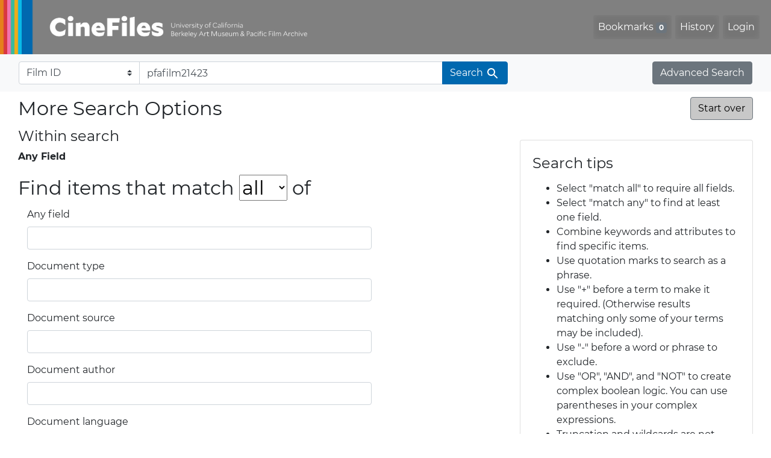

--- FILE ---
content_type: text/html; charset=utf-8
request_url: https://cinefiles.bampfa.berkeley.edu/advanced?per_page=20&q=pfafilm21423&search_field=film_id_ss&sort=pubdatescalar_s+asc
body_size: 10120
content:



<!DOCTYPE html>
<html class="no-js" lang="en">
  <head>
    <!-- Google tag (gtag.js) -->
    <!-- CS-9131 -->
    <script async src="https://www.googletagmanager.com/gtag/js?id=G-F36LY096KS"></script>
    <script>
      window.dataLayer = window.dataLayer || [];
      function gtag(){dataLayer.push(arguments);}
      gtag('js', new Date());

      gtag('config', 'G-F36LY096KS');
    </script>

    <!-- HMP-380 -->
    <script async src='https://siteimproveanalytics.com/js/siteanalyze_6294756.js'></script>

    <meta charset="utf-8">
    <meta http-equiv="Content-Type" content="text/html; charset=utf-8">
    <meta name="viewport" content="width=device-width, initial-scale=1, shrink-to-fit=no">

    <!-- Internet Explorer use the highest version available -->
    <meta http-equiv="X-UA-Compatible" content="IE=edge">

    <title>More Search Options - CineFiles</title>
    <link href="https://cinefiles.bampfa.berkeley.edu/catalog/opensearch.xml" title="CineFiles" type="application/opensearchdescription+xml" rel="search" />
    <link rel="icon" type="image/x-icon" href="/assets/favicon-1f0110409ab0fbad9ace613013f97b1a538d058ac625dd929274d5dfd74bc92f.png" />
    <link rel="stylesheet" href="/assets/application-d20ef64e485579514ca28bd1390269d6b0f037c6aa05b5cc5a8bce1180a6c68c.css" media="all" />
    <script src="/assets/application-259ee017fd9a8722ab452651f01d10bf484797daee30149bf2e2b61549316aa7.js"></script>

    <meta name="csrf-param" content="authenticity_token" />
<meta name="csrf-token" content="CstOcVEXBl4SAYWWQn7qjHSYaRL-oBeOOMJj3MkayfX3vrKgbLM47VJEUgw5zzNDn5B8nu10UPoXxgkLosORcg" />
    

    <meta name="twitter:card" content="summary_large_image"/>
<meta name="twitter:site" content="@bampfa"/>
  <meta property="og:url"         content="https://cinefiles.bampfa.berkeley.edu/"/>
  <meta property="og:title"       content="CineFiles" />
  <meta property="og:creator" content="UC Berkeley Art Museum and Pacific Film Archive" />
  <meta property="og:description" content="CineFiles is a free online database of film documentation and ephemera" />
  <meta property="og:image"       content="https://cinefiles.bampfa.berkeley.edu/site_image.jpg" />
  <meta property="twitter:image:alt" content="Three frames of film from Bruce Baillie's All My Life"/>



  </head>
  <body class="blacklight-advanced blacklight-advanced-index">
    <nav id="skip-link" role="navigation" aria-label="Skip links">
      <a class="element-invisible element-focusable rounded-bottom py-2 px-3" data-turbolinks="false" href="#search_field">Skip to search</a>
      <a class="element-invisible element-focusable rounded-bottom py-2 px-3" data-turbolinks="false" href="#main-container">Skip to main content</a>
      
    </nav>
    <nav class="navbar navbar-expand-md navbar-dark bg-dark topbar p-0 pr-3" role="navigation">
  <div class="container-fluid p-0">
    <a class="navbar-brand m-0 p-0" href="/" title="CineFiles homepage">
      <img src="/header-cinefiles.png" alt="cinefiles banner logo, with multiple color stripes at left, the word cinefiles, and the phrase university of california berkeley art museum and pacific film archive">
    </a>
    <button class="navbar-toggler" type="button" data-toggle="collapse" data-bs-toggle="collapse" data-target="#user-util-collapse" data-bs-target="#user-util-collapse" aria-controls="user-util-collapse" aria-expanded="false" aria-label="Toggle navigation">
      <span class="navbar-toggler-icon"></span>
    </button>
    <div class="collapse navbar-collapse justify-content-md-end pl-2 pl-md-0" id="user-util-collapse">
      <ul aria-label="main navigation links" class="navbar-nav">
  
    <li class="nav-item"><a id="bookmarks_nav" class="nav-link" href="/bookmarks">
  Bookmarks
<span class="badge badge-secondary bg-secondary" data-role='bookmark-counter'>0</span>
</a></li>

    <li class="nav-item"><a aria-label="Search History" class="nav-link" href="/search_history">History</a>
</li>

    <li class="nav-item">
      <a class="nav-link" href="/users/sign_in">Login</a>
    </li>
</ul>

    </div>
  </div>
</nav>

<div class="navbar navbar-search bg-light mb-1" role="search">
  <div class="container-fluid">
    <form class="search-query-form" action="https://cinefiles.bampfa.berkeley.edu/advanced" accept-charset="UTF-8" method="get">
  <input type="hidden" name="per_page" value="20" autocomplete="off" />
<input type="hidden" name="sort" value="pubdatescalar_s asc" autocomplete="off" />
    <label for="search-bar-search_field" class="sr-only visually-hidden">Search in</label>
  <div class="input-group">
    

      <select name="search_field" id="search-bar-search_field" class="custom-select form-select search-field" autocomplete="off"><option value="text">Any field</option>
<option value="doctype_txt">Document type</option>
<option value="source_txt">Document source</option>
<option value="author_txt">Document author</option>
<option value="doclanguage_txt">Document language</option>
<option value="pubdate_txt">Document publication year</option>
<option value="director_txt">Document: director as subject</option>
<option value="title_txt">Document: film title</option>
<option value="country_txt">Document: film country</option>
<option value="filmyear_txt">Document: film year</option>
<option value="filmlanguage_txt">Document: film language</option>
<option value="docnamesubject_txt">Document name subject</option>
<option selected="selected" value="film_id_ss">Film ID</option></select>

    <input type="text" name="q" id="search-bar-q" value="pfafilm21423" placeholder="Enter a few keywords here to get started..." class="search-q q form-control rounded-0" autocomplete="on" aria-label="search for keywords" data-autocomplete-enabled="false" />

    <span class="input-group-append">
      
      <button class="btn btn-primary search-btn" type="submit" id="search-bar-search"><span class="submit-search-text">Search</span><span class="blacklight-icons blacklight-icon-search" aria-hidden="true"><?xml version="1.0"?>
<svg width="24" height="24" viewBox="0 0 24 24" role="img">
  <path fill="none" d="M0 0h24v24H0V0z"/>
  <path d="M15.5 14h-.79l-.28-.27C15.41 12.59 16 11.11 16 9.5 16 5.91 13.09 3 9.5 3S3 5.91 3 9.5 5.91 16 9.5 16c1.61 0 3.09-.59 4.23-1.57l.27.28v.79l5 4.99L20.49 19l-4.99-5zm-6 0C7.01 14 5 11.99 5 9.5S7.01 5 9.5 5 14 7.01 14 9.5 11.99 14 9.5 14z"/>
</svg>
</span></button>
    </span>
  </div>
</form>

    <a class="advanced_search btn btn-secondary" href="/advanced?per_page=20&amp;q=pfafilm21423&amp;search_field=film_id_ss&amp;sort=pubdatescalar_s+asc">Advanced Search</a>
  </div>
</div>

  <main id="main-container" class="container-fluid" role="main" aria-label="Main content">
    

    <div class="row">
  <div class="col-md-12">
    <div id="main-flashes">
      <div class="flash_messages">
    
    
    
    
</div>

    </div>
  </div>
</div>


    <div class="row">
          <section class="col-md-12">
      
<div class="advanced-search-form col-sm-12">

    <h1 class="advanced page-header">
        More Search Options
        <a class="btn btn-secondary pull-right advanced-search-start-over" href="/advanced">Start over</a>
    </h1>

    <div class="row">

        <div class="col-md-8">
                <div class="constraints well search_history">
      <div class="h4">Within search</div>
      <span class="sr-only">recent search: </span><dl class="query row"><dt class="filter-name col-6 col-md-5 col-lg-4">Any Field</dt><dd class="filter-values col-6 col-md-7 col-lg-8 mb-0"><span class="filter-value sr-only">blank</span></dd></dl>
    </div>

<form class="advanced form-horizontal" action="/catalog" accept-charset="UTF-8" method="get">

  <input type="hidden" name="per_page" value="20" autocomplete="off" />

  <div class="input-criteria">

      <div class="query-criteria">
        <h2 class="query-criteria-heading">
          Find items that match <select name="op" id="op" class="input-small" aria-label="search operator" autocomplete="on"><option value="AND">all</option>
<option value="OR">any</option></select> of
        </h2>

        <div id="advanced_search">
            <div class="form-group advanced-search-field">
      <label class="col-sm-3 control-label" for="text">Any field</label>
      <div class="col-sm-9">
        <input type="text" name="text" id="text" class="form-control" autocomplete="on" />
      </div>
  </div>
  <div class="form-group advanced-search-field">
      <label class="col-sm-3 control-label" for="doctype_txt">Document type</label>
      <div class="col-sm-9">
        <input type="text" name="doctype_txt" id="doctype_txt" class="form-control" autocomplete="on" />
      </div>
  </div>
  <div class="form-group advanced-search-field">
      <label class="col-sm-3 control-label" for="source_txt">Document source</label>
      <div class="col-sm-9">
        <input type="text" name="source_txt" id="source_txt" class="form-control" autocomplete="on" />
      </div>
  </div>
  <div class="form-group advanced-search-field">
      <label class="col-sm-3 control-label" for="author_txt">Document author</label>
      <div class="col-sm-9">
        <input type="text" name="author_txt" id="author_txt" class="form-control" autocomplete="on" />
      </div>
  </div>
  <div class="form-group advanced-search-field">
      <label class="col-sm-3 control-label" for="doclanguage_txt">Document language</label>
      <div class="col-sm-9">
        <input type="text" name="doclanguage_txt" id="doclanguage_txt" class="form-control" autocomplete="on" />
      </div>
  </div>
  <div class="form-group advanced-search-field">
      <label class="col-sm-3 control-label" for="pubdate_txt">Document publication year</label>
      <div class="col-sm-9">
        <input type="text" name="pubdate_txt" id="pubdate_txt" class="form-control" autocomplete="on" />
      </div>
  </div>
  <div class="form-group advanced-search-field">
      <label class="col-sm-3 control-label" for="director_txt">Document: director as subject</label>
      <div class="col-sm-9">
        <input type="text" name="director_txt" id="director_txt" class="form-control" autocomplete="on" />
      </div>
  </div>
  <div class="form-group advanced-search-field">
      <label class="col-sm-3 control-label" for="title_txt">Document: film title</label>
      <div class="col-sm-9">
        <input type="text" name="title_txt" id="title_txt" class="form-control" autocomplete="on" />
      </div>
  </div>
  <div class="form-group advanced-search-field">
      <label class="col-sm-3 control-label" for="country_txt">Document: film country</label>
      <div class="col-sm-9">
        <input type="text" name="country_txt" id="country_txt" class="form-control" autocomplete="on" />
      </div>
  </div>
  <div class="form-group advanced-search-field">
      <label class="col-sm-3 control-label" for="filmyear_txt">Document: film year</label>
      <div class="col-sm-9">
        <input type="text" name="filmyear_txt" id="filmyear_txt" class="form-control" autocomplete="on" />
      </div>
  </div>
  <div class="form-group advanced-search-field">
      <label class="col-sm-3 control-label" for="filmlanguage_txt">Document: film language</label>
      <div class="col-sm-9">
        <input type="text" name="filmlanguage_txt" id="filmlanguage_txt" class="form-control" autocomplete="on" />
      </div>
  </div>
  <div class="form-group advanced-search-field">
      <label class="col-sm-3 control-label" for="docnamesubject_txt">Document name subject</label>
      <div class="col-sm-9">
        <input type="text" name="docnamesubject_txt" id="docnamesubject_txt" class="form-control" autocomplete="on" />
      </div>
  </div>
  <div class="form-group advanced-search-field">
      <label class="col-sm-3 control-label" for="film_id_ss">Film ID</label>
      <div class="col-sm-9">
        <input type="text" name="film_id_ss" id="film_id_ss" value="pfafilm21423" class="form-control" autocomplete="on" />
      </div>
  </div>

        </div>
      </div>

      <div class="limit-criteria">
        <h2 class="limit-criteria-heading"><strong>AND</strong> have these attributes</h2>

        <div id="advanced_search_facets" class="limit_input">
            
<div class="advanced-facet-limits panel-group">
    <div class="card facet-limit blacklight-doctype_s ">
  <h3 class="card-header p-0 facet-field-heading" id="facet-doctype_s-header">
    <button
      type="button"
      class="btn w-100 d-block btn-block p-2 text-start text-left collapse-toggle collapsed"
      data-toggle="collapse"
      data-bs-toggle="collapse"
      data-target="#facet-doctype_s"
      data-bs-target="#facet-doctype_s"
      aria-expanded="false"
    >
          Document type

      <span aria-hidden="true">❯</span>
    </button>
  </h3>
  <div
    id="facet-doctype_s"
    aria-labelledby="facet-doctype_s-header"
    class="panel-collapse facet-content collapse "
    role="region"
  >
    <div class="card-body">
          <ul class="facet-values list-unstyled blacklight-advanced-facet-select">
  <li>
        <span class="facet-checkbox">
            <input type="checkbox" name="f_inclusive[doctype_s][]" id="f_inclusive_doctype_s_review" value="review" />
        </span>

        <span class="label-and-count">
            <label for="f_inclusive_doctype_s_review">
                <span class="facet-label">review</span><span class="facet-count">21,783<span class="sr-only"> objects</span></span>
</label>        <span>
  </li>
  <li>
        <span class="facet-checkbox">
            <input type="checkbox" name="f_inclusive[doctype_s][]" id="f_inclusive_doctype_s_program-note" value="program note" />
        </span>

        <span class="label-and-count">
            <label for="f_inclusive_doctype_s_program-note">
                <span class="facet-label">program note</span><span class="facet-count">12,022<span class="sr-only"> objects</span></span>
</label>        <span>
  </li>
  <li>
        <span class="facet-checkbox">
            <input type="checkbox" name="f_inclusive[doctype_s][]" id="f_inclusive_doctype_s_article" value="article" />
        </span>

        <span class="label-and-count">
            <label for="f_inclusive_doctype_s_article">
                <span class="facet-label">article</span><span class="facet-count">10,914<span class="sr-only"> objects</span></span>
</label>        <span>
  </li>
  <li>
        <span class="facet-checkbox">
            <input type="checkbox" name="f_inclusive[doctype_s][]" id="f_inclusive_doctype_s_distributor-materials" value="distributor materials" />
        </span>

        <span class="label-and-count">
            <label for="f_inclusive_doctype_s_distributor-materials">
                <span class="facet-label">distributor materials</span><span class="facet-count">3,353<span class="sr-only"> objects</span></span>
</label>        <span>
  </li>
  <li>
        <span class="facet-checkbox">
            <input type="checkbox" name="f_inclusive[doctype_s][]" id="f_inclusive_doctype_s_book-excerpt" value="book excerpt" />
        </span>

        <span class="label-and-count">
            <label for="f_inclusive_doctype_s_book-excerpt">
                <span class="facet-label">book excerpt</span><span class="facet-count">1,977<span class="sr-only"> objects</span></span>
</label>        <span>
  </li>
  <li>
        <span class="facet-checkbox">
            <input type="checkbox" name="f_inclusive[doctype_s][]" id="f_inclusive_doctype_s_press-kit" value="press kit" />
        </span>

        <span class="label-and-count">
            <label for="f_inclusive_doctype_s_press-kit">
                <span class="facet-label">press kit</span><span class="facet-count">1,682<span class="sr-only"> objects</span></span>
</label>        <span>
  </li>
  <li>
        <span class="facet-checkbox">
            <input type="checkbox" name="f_inclusive[doctype_s][]" id="f_inclusive_doctype_s_still" value="still" />
        </span>

        <span class="label-and-count">
            <label for="f_inclusive_doctype_s_still">
                <span class="facet-label">still</span><span class="facet-count">1,095<span class="sr-only"> objects</span></span>
</label>        <span>
  </li>
  <li>
        <span class="facet-checkbox">
            <input type="checkbox" name="f_inclusive[doctype_s][]" id="f_inclusive_doctype_s_exhibitor-manual" value="exhibitor manual" />
        </span>

        <span class="label-and-count">
            <label for="f_inclusive_doctype_s_exhibitor-manual">
                <span class="facet-label">exhibitor manual</span><span class="facet-count">944<span class="sr-only"> objects</span></span>
</label>        <span>
  </li>
  <li>
        <span class="facet-checkbox">
            <input type="checkbox" name="f_inclusive[doctype_s][]" id="f_inclusive_doctype_s_interview" value="interview" />
        </span>

        <span class="label-and-count">
            <label for="f_inclusive_doctype_s_interview">
                <span class="facet-label">interview</span><span class="facet-count">818<span class="sr-only"> objects</span></span>
</label>        <span>
  </li>
  <li>
        <span class="facet-checkbox">
            <input type="checkbox" name="f_inclusive[doctype_s][]" id="f_inclusive_doctype_s_program" value="program" />
        </span>

        <span class="label-and-count">
            <label for="f_inclusive_doctype_s_program">
                <span class="facet-label">program</span><span class="facet-count">798<span class="sr-only"> objects</span></span>
</label>        <span>
  </li>
  <li>
        <span class="facet-checkbox">
            <input type="checkbox" name="f_inclusive[doctype_s][]" id="f_inclusive_doctype_s_press-release" value="press release" />
        </span>

        <span class="label-and-count">
            <label for="f_inclusive_doctype_s_press-release">
                <span class="facet-label">press release</span><span class="facet-count">794<span class="sr-only"> objects</span></span>
</label>        <span>
  </li>
</ul>



    </div>
  </div>
</div>

<div class="card facet-limit blacklight-doclanguage_ss ">
  <h3 class="card-header p-0 facet-field-heading" id="facet-doclanguage_ss-header">
    <button
      type="button"
      class="btn w-100 d-block btn-block p-2 text-start text-left collapse-toggle collapsed"
      data-toggle="collapse"
      data-bs-toggle="collapse"
      data-target="#facet-doclanguage_ss"
      data-bs-target="#facet-doclanguage_ss"
      aria-expanded="false"
    >
          Document language

      <span aria-hidden="true">❯</span>
    </button>
  </h3>
  <div
    id="facet-doclanguage_ss"
    aria-labelledby="facet-doclanguage_ss-header"
    class="panel-collapse facet-content collapse "
    role="region"
  >
    <div class="card-body">
          <ul class="facet-values list-unstyled blacklight-advanced-facet-select">
  <li>
        <span class="facet-checkbox">
            <input type="checkbox" name="f_inclusive[doclanguage_ss][]" id="f_inclusive_doclanguage_ss_english" value="English" />
        </span>

        <span class="label-and-count">
            <label for="f_inclusive_doclanguage_ss_english">
                <span class="facet-label">English</span><span class="facet-count">56,464<span class="sr-only"> objects</span></span>
</label>        <span>
  </li>
  <li>
        <span class="facet-checkbox">
            <input type="checkbox" name="f_inclusive[doclanguage_ss][]" id="f_inclusive_doclanguage_ss_french" value="French" />
        </span>

        <span class="label-and-count">
            <label for="f_inclusive_doclanguage_ss_french">
                <span class="facet-label">French</span><span class="facet-count">2,567<span class="sr-only"> objects</span></span>
</label>        <span>
  </li>
  <li>
        <span class="facet-checkbox">
            <input type="checkbox" name="f_inclusive[doclanguage_ss][]" id="f_inclusive_doclanguage_ss_german" value="German" />
        </span>

        <span class="label-and-count">
            <label for="f_inclusive_doclanguage_ss_german">
                <span class="facet-label">German</span><span class="facet-count">986<span class="sr-only"> objects</span></span>
</label>        <span>
  </li>
  <li>
        <span class="facet-checkbox">
            <input type="checkbox" name="f_inclusive[doclanguage_ss][]" id="f_inclusive_doclanguage_ss_spanish" value="Spanish" />
        </span>

        <span class="label-and-count">
            <label for="f_inclusive_doclanguage_ss_spanish">
                <span class="facet-label">Spanish</span><span class="facet-count">294<span class="sr-only"> objects</span></span>
</label>        <span>
  </li>
  <li>
        <span class="facet-checkbox">
            <input type="checkbox" name="f_inclusive[doclanguage_ss][]" id="f_inclusive_doclanguage_ss_italian" value="Italian" />
        </span>

        <span class="label-and-count">
            <label for="f_inclusive_doclanguage_ss_italian">
                <span class="facet-label">Italian</span><span class="facet-count">236<span class="sr-only"> objects</span></span>
</label>        <span>
  </li>
  <li>
        <span class="facet-checkbox">
            <input type="checkbox" name="f_inclusive[doclanguage_ss][]" id="f_inclusive_doclanguage_ss_hebrew" value="Hebrew" />
        </span>

        <span class="label-and-count">
            <label for="f_inclusive_doclanguage_ss_hebrew">
                <span class="facet-label">Hebrew</span><span class="facet-count">107<span class="sr-only"> objects</span></span>
</label>        <span>
  </li>
  <li>
        <span class="facet-checkbox">
            <input type="checkbox" name="f_inclusive[doclanguage_ss][]" id="f_inclusive_doclanguage_ss_chinese" value="Chinese" />
        </span>

        <span class="label-and-count">
            <label for="f_inclusive_doclanguage_ss_chinese">
                <span class="facet-label">Chinese</span><span class="facet-count">96<span class="sr-only"> objects</span></span>
</label>        <span>
  </li>
  <li>
        <span class="facet-checkbox">
            <input type="checkbox" name="f_inclusive[doclanguage_ss][]" id="f_inclusive_doclanguage_ss_russian" value="Russian" />
        </span>

        <span class="label-and-count">
            <label for="f_inclusive_doclanguage_ss_russian">
                <span class="facet-label">Russian</span><span class="facet-count">88<span class="sr-only"> objects</span></span>
</label>        <span>
  </li>
  <li>
        <span class="facet-checkbox">
            <input type="checkbox" name="f_inclusive[doclanguage_ss][]" id="f_inclusive_doclanguage_ss_portuguese" value="Portuguese" />
        </span>

        <span class="label-and-count">
            <label for="f_inclusive_doclanguage_ss_portuguese">
                <span class="facet-label">Portuguese</span><span class="facet-count">78<span class="sr-only"> objects</span></span>
</label>        <span>
  </li>
  <li>
        <span class="facet-checkbox">
            <input type="checkbox" name="f_inclusive[doclanguage_ss][]" id="f_inclusive_doclanguage_ss_japanese" value="Japanese" />
        </span>

        <span class="label-and-count">
            <label for="f_inclusive_doclanguage_ss_japanese">
                <span class="facet-label">Japanese</span><span class="facet-count">69<span class="sr-only"> objects</span></span>
</label>        <span>
  </li>
  <li>
        <span class="facet-checkbox">
            <input type="checkbox" name="f_inclusive[doclanguage_ss][]" id="f_inclusive_doclanguage_ss_dutch" value="Dutch" />
        </span>

        <span class="label-and-count">
            <label for="f_inclusive_doclanguage_ss_dutch">
                <span class="facet-label">Dutch</span><span class="facet-count">67<span class="sr-only"> objects</span></span>
</label>        <span>
  </li>
</ul>



    </div>
  </div>
</div>

<div class="card facet-limit blacklight-author_ss ">
  <h3 class="card-header p-0 facet-field-heading" id="facet-author_ss-header">
    <button
      type="button"
      class="btn w-100 d-block btn-block p-2 text-start text-left collapse-toggle collapsed"
      data-toggle="collapse"
      data-bs-toggle="collapse"
      data-target="#facet-author_ss"
      data-bs-target="#facet-author_ss"
      aria-expanded="false"
    >
          Document author

      <span aria-hidden="true">❯</span>
    </button>
  </h3>
  <div
    id="facet-author_ss"
    aria-labelledby="facet-author_ss-header"
    class="panel-collapse facet-content collapse "
    role="region"
  >
    <div class="card-body">
          <ul class="facet-values list-unstyled blacklight-advanced-facet-select">
  <li>
        <span class="facet-checkbox">
            <input type="checkbox" name="f_inclusive[author_ss][]" id="f_inclusive_author_ss_j-hoberman" value="J. Hoberman" />
        </span>

        <span class="label-and-count">
            <label for="f_inclusive_author_ss_j-hoberman">
                <span class="facet-label">J. Hoberman</span><span class="facet-count">732<span class="sr-only"> objects</span></span>
</label>        <span>
  </li>
  <li>
        <span class="facet-checkbox">
            <input type="checkbox" name="f_inclusive[author_ss][]" id="f_inclusive_author_ss_vincent-canby" value="Vincent Canby" />
        </span>

        <span class="label-and-count">
            <label for="f_inclusive_author_ss_vincent-canby">
                <span class="facet-label">Vincent Canby</span><span class="facet-count">658<span class="sr-only"> objects</span></span>
</label>        <span>
  </li>
  <li>
        <span class="facet-checkbox">
            <input type="checkbox" name="f_inclusive[author_ss][]" id="f_inclusive_author_ss_andrew-sarris" value="Andrew Sarris" />
        </span>

        <span class="label-and-count">
            <label for="f_inclusive_author_ss_andrew-sarris">
                <span class="facet-label">Andrew Sarris</span><span class="facet-count">645<span class="sr-only"> objects</span></span>
</label>        <span>
  </li>
  <li>
        <span class="facet-checkbox">
            <input type="checkbox" name="f_inclusive[author_ss][]" id="f_inclusive_author_ss_judy-stone" value="Judy Stone" />
        </span>

        <span class="label-and-count">
            <label for="f_inclusive_author_ss_judy-stone">
                <span class="facet-label">Judy Stone</span><span class="facet-count">494<span class="sr-only"> objects</span></span>
</label>        <span>
  </li>
  <li>
        <span class="facet-checkbox">
            <input type="checkbox" name="f_inclusive[author_ss][]" id="f_inclusive_author_ss_janet-maslin" value="Janet Maslin" />
        </span>

        <span class="label-and-count">
            <label for="f_inclusive_author_ss_janet-maslin">
                <span class="facet-label">Janet Maslin</span><span class="facet-count">432<span class="sr-only"> objects</span></span>
</label>        <span>
  </li>
  <li>
        <span class="facet-checkbox">
            <input type="checkbox" name="f_inclusive[author_ss][]" id="f_inclusive_author_ss_jonathan-rosenbaum" value="Jonathan Rosenbaum" />
        </span>

        <span class="label-and-count">
            <label for="f_inclusive_author_ss_jonathan-rosenbaum">
                <span class="facet-label">Jonathan Rosenbaum</span><span class="facet-count">424<span class="sr-only"> objects</span></span>
</label>        <span>
  </li>
  <li>
        <span class="facet-checkbox">
            <input type="checkbox" name="f_inclusive[author_ss][]" id="f_inclusive_author_ss_gene-moskowitz" value="Gene Moskowitz" />
        </span>

        <span class="label-and-count">
            <label for="f_inclusive_author_ss_gene-moskowitz">
                <span class="facet-label">Gene Moskowitz</span><span class="facet-count">402<span class="sr-only"> objects</span></span>
</label>        <span>
  </li>
  <li>
        <span class="facet-checkbox">
            <input type="checkbox" name="f_inclusive[author_ss][]" id="f_inclusive_author_ss_william-k-everson" value="William K. Everson" />
        </span>

        <span class="label-and-count">
            <label for="f_inclusive_author_ss_william-k-everson">
                <span class="facet-label">William K. Everson</span><span class="facet-count">294<span class="sr-only"> objects</span></span>
</label>        <span>
  </li>
  <li>
        <span class="facet-checkbox">
            <input type="checkbox" name="f_inclusive[author_ss][]" id="f_inclusive_author_ss_edward-guthmann" value="Edward Guthmann" />
        </span>

        <span class="label-and-count">
            <label for="f_inclusive_author_ss_edward-guthmann">
                <span class="facet-label">Edward Guthmann</span><span class="facet-count">287<span class="sr-only"> objects</span></span>
</label>        <span>
  </li>
  <li>
        <span class="facet-checkbox">
            <input type="checkbox" name="f_inclusive[author_ss][]" id="f_inclusive_author_ss_mick-lasalle" value="Mick LaSalle" />
        </span>

        <span class="label-and-count">
            <label for="f_inclusive_author_ss_mick-lasalle">
                <span class="facet-label">Mick LaSalle</span><span class="facet-count">286<span class="sr-only"> objects</span></span>
</label>        <span>
  </li>
  <li>
        <span class="facet-checkbox">
            <input type="checkbox" name="f_inclusive[author_ss][]" id="f_inclusive_author_ss_bosley-crowther" value="Bosley Crowther" />
        </span>

        <span class="label-and-count">
            <label for="f_inclusive_author_ss_bosley-crowther">
                <span class="facet-label">Bosley Crowther</span><span class="facet-count">282<span class="sr-only"> objects</span></span>
</label>        <span>
  </li>
</ul>



    </div>
  </div>
</div>

<div class="card facet-limit blacklight-director_ss ">
  <h3 class="card-header p-0 facet-field-heading" id="facet-director_ss-header">
    <button
      type="button"
      class="btn w-100 d-block btn-block p-2 text-start text-left collapse-toggle collapsed"
      data-toggle="collapse"
      data-bs-toggle="collapse"
      data-target="#facet-director_ss"
      data-bs-target="#facet-director_ss"
      aria-expanded="false"
    >
          Document: director as subject

      <span aria-hidden="true">❯</span>
    </button>
  </h3>
  <div
    id="facet-director_ss"
    aria-labelledby="facet-director_ss-header"
    class="panel-collapse facet-content collapse "
    role="region"
  >
    <div class="card-body">
          <ul class="facet-values list-unstyled blacklight-advanced-facet-select">
  <li>
        <span class="facet-checkbox">
            <input type="checkbox" name="f_inclusive[director_ss][]" id="f_inclusive_director_ss_godard-jean-luc" value="Godard, Jean Luc" />
        </span>

        <span class="label-and-count">
            <label for="f_inclusive_director_ss_godard-jean-luc">
                <span class="facet-label">Godard, Jean Luc</span><span class="facet-count">929<span class="sr-only"> objects</span></span>
</label>        <span>
  </li>
  <li>
        <span class="facet-checkbox">
            <input type="checkbox" name="f_inclusive[director_ss][]" id="f_inclusive_director_ss_altman-robert" value="Altman, Robert" />
        </span>

        <span class="label-and-count">
            <label for="f_inclusive_director_ss_altman-robert">
                <span class="facet-label">Altman, Robert</span><span class="facet-count">710<span class="sr-only"> objects</span></span>
</label>        <span>
  </li>
  <li>
        <span class="facet-checkbox">
            <input type="checkbox" name="f_inclusive[director_ss][]" id="f_inclusive_director_ss_hitchcock-alfred" value="Hitchcock, Alfred" />
        </span>

        <span class="label-and-count">
            <label for="f_inclusive_director_ss_hitchcock-alfred">
                <span class="facet-label">Hitchcock, Alfred</span><span class="facet-count">699<span class="sr-only"> objects</span></span>
</label>        <span>
  </li>
  <li>
        <span class="facet-checkbox">
            <input type="checkbox" name="f_inclusive[director_ss][]" id="f_inclusive_director_ss_bergman-ingmar" value="Bergman, Ingmar" />
        </span>

        <span class="label-and-count">
            <label for="f_inclusive_director_ss_bergman-ingmar">
                <span class="facet-label">Bergman, Ingmar</span><span class="facet-count">659<span class="sr-only"> objects</span></span>
</label>        <span>
  </li>
  <li>
        <span class="facet-checkbox">
            <input type="checkbox" name="f_inclusive[director_ss][]" id="f_inclusive_director_ss_coppola-francis-ford" value="Coppola, Francis Ford" />
        </span>

        <span class="label-and-count">
            <label for="f_inclusive_director_ss_coppola-francis-ford">
                <span class="facet-label">Coppola, Francis Ford</span><span class="facet-count">619<span class="sr-only"> objects</span></span>
</label>        <span>
  </li>
  <li>
        <span class="facet-checkbox">
            <input type="checkbox" name="f_inclusive[director_ss][]" id="f_inclusive_director_ss_allen-woody" value="Allen, Woody" />
        </span>

        <span class="label-and-count">
            <label for="f_inclusive_director_ss_allen-woody">
                <span class="facet-label">Allen, Woody</span><span class="facet-count">593<span class="sr-only"> objects</span></span>
</label>        <span>
  </li>
  <li>
        <span class="facet-checkbox">
            <input type="checkbox" name="f_inclusive[director_ss][]" id="f_inclusive_director_ss_fassbinder-rainer-werner" value="Fassbinder, Rainer Werner" />
        </span>

        <span class="label-and-count">
            <label for="f_inclusive_director_ss_fassbinder-rainer-werner">
                <span class="facet-label">Fassbinder, Rainer Werner</span><span class="facet-count">583<span class="sr-only"> objects</span></span>
</label>        <span>
  </li>
  <li>
        <span class="facet-checkbox">
            <input type="checkbox" name="f_inclusive[director_ss][]" id="f_inclusive_director_ss_fellini-federico" value="Fellini, Federico" />
        </span>

        <span class="label-and-count">
            <label for="f_inclusive_director_ss_fellini-federico">
                <span class="facet-label">Fellini, Federico</span><span class="facet-count">562<span class="sr-only"> objects</span></span>
</label>        <span>
  </li>
  <li>
        <span class="facet-checkbox">
            <input type="checkbox" name="f_inclusive[director_ss][]" id="f_inclusive_director_ss_bunuel-luis" value="Buñuel, Luis" />
        </span>

        <span class="label-and-count">
            <label for="f_inclusive_director_ss_bunuel-luis">
                <span class="facet-label">Buñuel, Luis</span><span class="facet-count">519<span class="sr-only"> objects</span></span>
</label>        <span>
  </li>
  <li>
        <span class="facet-checkbox">
            <input type="checkbox" name="f_inclusive[director_ss][]" id="f_inclusive_director_ss_ford-john" value="Ford, John" />
        </span>

        <span class="label-and-count">
            <label for="f_inclusive_director_ss_ford-john">
                <span class="facet-label">Ford, John</span><span class="facet-count">506<span class="sr-only"> objects</span></span>
</label>        <span>
  </li>
  <li>
        <span class="facet-checkbox">
            <input type="checkbox" name="f_inclusive[director_ss][]" id="f_inclusive_director_ss_lang-fritz" value="Lang, Fritz" />
        </span>

        <span class="label-and-count">
            <label for="f_inclusive_director_ss_lang-fritz">
                <span class="facet-label">Lang, Fritz</span><span class="facet-count">502<span class="sr-only"> objects</span></span>
</label>        <span>
  </li>
</ul>



    </div>
  </div>
</div>

<div class="card facet-limit blacklight-filmtitle_ss ">
  <h3 class="card-header p-0 facet-field-heading" id="facet-filmtitle_ss-header">
    <button
      type="button"
      class="btn w-100 d-block btn-block p-2 text-start text-left collapse-toggle collapsed"
      data-toggle="collapse"
      data-bs-toggle="collapse"
      data-target="#facet-filmtitle_ss"
      data-bs-target="#facet-filmtitle_ss"
      aria-expanded="false"
    >
          Document: film title

      <span aria-hidden="true">❯</span>
    </button>
  </h3>
  <div
    id="facet-filmtitle_ss"
    aria-labelledby="facet-filmtitle_ss-header"
    class="panel-collapse facet-content collapse "
    role="region"
  >
    <div class="card-body">
          <ul class="facet-values list-unstyled blacklight-advanced-facet-select">
  <li>
        <span class="facet-checkbox">
            <input type="checkbox" name="f_inclusive[filmtitle_ss][]" id="f_inclusive_filmtitle_ss_apocalypse-now" value="Apocalypse now" />
        </span>

        <span class="label-and-count">
            <label for="f_inclusive_filmtitle_ss_apocalypse-now">
                <span class="facet-label">Apocalypse now</span><span class="facet-count">180<span class="sr-only"> objects</span></span>
</label>        <span>
  </li>
  <li>
        <span class="facet-checkbox">
            <input type="checkbox" name="f_inclusive[filmtitle_ss][]" id="f_inclusive_filmtitle_ss_the-birth-of-a-nation" value="The birth of a nation" />
        </span>

        <span class="label-and-count">
            <label for="f_inclusive_filmtitle_ss_the-birth-of-a-nation">
                <span class="facet-label">The birth of a nation</span><span class="facet-count">150<span class="sr-only"> objects</span></span>
</label>        <span>
  </li>
  <li>
        <span class="facet-checkbox">
            <input type="checkbox" name="f_inclusive[filmtitle_ss][]" id="f_inclusive_filmtitle_ss_intolerance" value="Intolerance" />
        </span>

        <span class="label-and-count">
            <label for="f_inclusive_filmtitle_ss_intolerance">
                <span class="facet-label">Intolerance</span><span class="facet-count">130<span class="sr-only"> objects</span></span>
</label>        <span>
  </li>
  <li>
        <span class="facet-checkbox">
            <input type="checkbox" name="f_inclusive[filmtitle_ss][]" id="f_inclusive_filmtitle_ss_citizen-kane" value="Citizen Kane" />
        </span>

        <span class="label-and-count">
            <label for="f_inclusive_filmtitle_ss_citizen-kane">
                <span class="facet-label">Citizen Kane</span><span class="facet-count">93<span class="sr-only"> objects</span></span>
</label>        <span>
  </li>
  <li>
        <span class="facet-checkbox">
            <input type="checkbox" name="f_inclusive[filmtitle_ss][]" id="f_inclusive_filmtitle_ss_star-wars-episode-iv-a-new-hope" value="Star Wars : Episode IV -- A new hope" />
        </span>

        <span class="label-and-count">
            <label for="f_inclusive_filmtitle_ss_star-wars-episode-iv-a-new-hope">
                <span class="facet-label">Star Wars : Episode IV -- A new hope</span><span class="facet-count">90<span class="sr-only"> objects</span></span>
</label>        <span>
  </li>
  <li>
        <span class="facet-checkbox">
            <input type="checkbox" name="f_inclusive[filmtitle_ss][]" id="f_inclusive_filmtitle_ss_psycho" value="Psycho" />
        </span>

        <span class="label-and-count">
            <label for="f_inclusive_filmtitle_ss_psycho">
                <span class="facet-label">Psycho</span><span class="facet-count">73<span class="sr-only"> objects</span></span>
</label>        <span>
  </li>
  <li>
        <span class="facet-checkbox">
            <input type="checkbox" name="f_inclusive[filmtitle_ss][]" id="f_inclusive_filmtitle_ss_aelita" value="Aelita" />
        </span>

        <span class="label-and-count">
            <label for="f_inclusive_filmtitle_ss_aelita">
                <span class="facet-label">Aelita</span><span class="facet-count">71<span class="sr-only"> objects</span></span>
</label>        <span>
  </li>
  <li>
        <span class="facet-checkbox">
            <input type="checkbox" name="f_inclusive[filmtitle_ss][]" id="f_inclusive_filmtitle_ss_napoleon" value="Napoléon" />
        </span>

        <span class="label-and-count">
            <label for="f_inclusive_filmtitle_ss_napoleon">
                <span class="facet-label">Napoléon</span><span class="facet-count">71<span class="sr-only"> objects</span></span>
</label>        <span>
  </li>
  <li>
        <span class="facet-checkbox">
            <input type="checkbox" name="f_inclusive[filmtitle_ss][]" id="f_inclusive_filmtitle_ss_a-bout-de-souffle-breathless" value="À bout de souffle (Breathless)" />
        </span>

        <span class="label-and-count">
            <label for="f_inclusive_filmtitle_ss_a-bout-de-souffle-breathless">
                <span class="facet-label">À bout de souffle (Breathless)</span><span class="facet-count">70<span class="sr-only"> objects</span></span>
</label>        <span>
  </li>
  <li>
        <span class="facet-checkbox">
            <input type="checkbox" name="f_inclusive[filmtitle_ss][]" id="f_inclusive_filmtitle_ss_carmen" value="Carmen" />
        </span>

        <span class="label-and-count">
            <label for="f_inclusive_filmtitle_ss_carmen">
                <span class="facet-label">Carmen</span><span class="facet-count">69<span class="sr-only"> objects</span></span>
</label>        <span>
  </li>
  <li>
        <span class="facet-checkbox">
            <input type="checkbox" name="f_inclusive[filmtitle_ss][]" id="f_inclusive_filmtitle_ss_casablanca" value="Casablanca" />
        </span>

        <span class="label-and-count">
            <label for="f_inclusive_filmtitle_ss_casablanca">
                <span class="facet-label">Casablanca</span><span class="facet-count">69<span class="sr-only"> objects</span></span>
</label>        <span>
  </li>
</ul>



    </div>
  </div>
</div>

<div class="card facet-limit blacklight-country_ss ">
  <h3 class="card-header p-0 facet-field-heading" id="facet-country_ss-header">
    <button
      type="button"
      class="btn w-100 d-block btn-block p-2 text-start text-left collapse-toggle collapsed"
      data-toggle="collapse"
      data-bs-toggle="collapse"
      data-target="#facet-country_ss"
      data-bs-target="#facet-country_ss"
      aria-expanded="false"
    >
          Document: film country of production

      <span aria-hidden="true">❯</span>
    </button>
  </h3>
  <div
    id="facet-country_ss"
    aria-labelledby="facet-country_ss-header"
    class="panel-collapse facet-content collapse "
    role="region"
  >
    <div class="card-body">
          <ul class="facet-values list-unstyled blacklight-advanced-facet-select">
  <li>
        <span class="facet-checkbox">
            <input type="checkbox" name="f_inclusive[country_ss][]" id="f_inclusive_country_ss_united-states" value="United States" />
        </span>

        <span class="label-and-count">
            <label for="f_inclusive_country_ss_united-states">
                <span class="facet-label">United States</span><span class="facet-count">23,275<span class="sr-only"> objects</span></span>
</label>        <span>
  </li>
  <li>
        <span class="facet-checkbox">
            <input type="checkbox" name="f_inclusive[country_ss][]" id="f_inclusive_country_ss_france" value="France" />
        </span>

        <span class="label-and-count">
            <label for="f_inclusive_country_ss_france">
                <span class="facet-label">France</span><span class="facet-count">12,320<span class="sr-only"> objects</span></span>
</label>        <span>
  </li>
  <li>
        <span class="facet-checkbox">
            <input type="checkbox" name="f_inclusive[country_ss][]" id="f_inclusive_country_ss_germany" value="Germany" />
        </span>

        <span class="label-and-count">
            <label for="f_inclusive_country_ss_germany">
                <span class="facet-label">Germany</span><span class="facet-count">5,183<span class="sr-only"> objects</span></span>
</label>        <span>
  </li>
  <li>
        <span class="facet-checkbox">
            <input type="checkbox" name="f_inclusive[country_ss][]" id="f_inclusive_country_ss_italy" value="Italy" />
        </span>

        <span class="label-and-count">
            <label for="f_inclusive_country_ss_italy">
                <span class="facet-label">Italy</span><span class="facet-count">4,867<span class="sr-only"> objects</span></span>
</label>        <span>
  </li>
  <li>
        <span class="facet-checkbox">
            <input type="checkbox" name="f_inclusive[country_ss][]" id="f_inclusive_country_ss_great-britain" value="Great Britain" />
        </span>

        <span class="label-and-count">
            <label for="f_inclusive_country_ss_great-britain">
                <span class="facet-label">Great Britain</span><span class="facet-count">3,771<span class="sr-only"> objects</span></span>
</label>        <span>
  </li>
  <li>
        <span class="facet-checkbox">
            <input type="checkbox" name="f_inclusive[country_ss][]" id="f_inclusive_country_ss_japan" value="Japan" />
        </span>

        <span class="label-and-count">
            <label for="f_inclusive_country_ss_japan">
                <span class="facet-label">Japan</span><span class="facet-count">3,364<span class="sr-only"> objects</span></span>
</label>        <span>
  </li>
  <li>
        <span class="facet-checkbox">
            <input type="checkbox" name="f_inclusive[country_ss][]" id="f_inclusive_country_ss_soviet-union" value="Soviet Union" />
        </span>

        <span class="label-and-count">
            <label for="f_inclusive_country_ss_soviet-union">
                <span class="facet-label">Soviet Union</span><span class="facet-count">1,536<span class="sr-only"> objects</span></span>
</label>        <span>
  </li>
  <li>
        <span class="facet-checkbox">
            <input type="checkbox" name="f_inclusive[country_ss][]" id="f_inclusive_country_ss_sweden" value="Sweden" />
        </span>

        <span class="label-and-count">
            <label for="f_inclusive_country_ss_sweden">
                <span class="facet-label">Sweden</span><span class="facet-count">1,196<span class="sr-only"> objects</span></span>
</label>        <span>
  </li>
  <li>
        <span class="facet-checkbox">
            <input type="checkbox" name="f_inclusive[country_ss][]" id="f_inclusive_country_ss_switzerland" value="Switzerland" />
        </span>

        <span class="label-and-count">
            <label for="f_inclusive_country_ss_switzerland">
                <span class="facet-label">Switzerland</span><span class="facet-count">1,167<span class="sr-only"> objects</span></span>
</label>        <span>
  </li>
  <li>
        <span class="facet-checkbox">
            <input type="checkbox" name="f_inclusive[country_ss][]" id="f_inclusive_country_ss_spain" value="Spain" />
        </span>

        <span class="label-and-count">
            <label for="f_inclusive_country_ss_spain">
                <span class="facet-label">Spain</span><span class="facet-count">1,083<span class="sr-only"> objects</span></span>
</label>        <span>
  </li>
  <li>
        <span class="facet-checkbox">
            <input type="checkbox" name="f_inclusive[country_ss][]" id="f_inclusive_country_ss_canada" value="Canada" />
        </span>

        <span class="label-and-count">
            <label for="f_inclusive_country_ss_canada">
                <span class="facet-label">Canada</span><span class="facet-count">906<span class="sr-only"> objects</span></span>
</label>        <span>
  </li>
</ul>



    </div>
  </div>
</div>

<div class="card facet-limit blacklight-filmyear_ss ">
  <h3 class="card-header p-0 facet-field-heading" id="facet-filmyear_ss-header">
    <button
      type="button"
      class="btn w-100 d-block btn-block p-2 text-start text-left collapse-toggle collapsed"
      data-toggle="collapse"
      data-bs-toggle="collapse"
      data-target="#facet-filmyear_ss"
      data-bs-target="#facet-filmyear_ss"
      aria-expanded="false"
    >
          Document: film production year

      <span aria-hidden="true">❯</span>
    </button>
  </h3>
  <div
    id="facet-filmyear_ss"
    aria-labelledby="facet-filmyear_ss-header"
    class="panel-collapse facet-content collapse "
    role="region"
  >
    <div class="card-body">
          <ul class="facet-values list-unstyled blacklight-advanced-facet-select">
  <li>
        <span class="facet-checkbox">
            <input type="checkbox" name="f_inclusive[filmyear_ss][]" id="f_inclusive_filmyear_ss_1979" value="1979" />
        </span>

        <span class="label-and-count">
            <label for="f_inclusive_filmyear_ss_1979">
                <span class="facet-label">1979</span><span class="facet-count">1,470<span class="sr-only"> objects</span></span>
</label>        <span>
  </li>
  <li>
        <span class="facet-checkbox">
            <input type="checkbox" name="f_inclusive[filmyear_ss][]" id="f_inclusive_filmyear_ss_1976" value="1976" />
        </span>

        <span class="label-and-count">
            <label for="f_inclusive_filmyear_ss_1976">
                <span class="facet-label">1976</span><span class="facet-count">1,377<span class="sr-only"> objects</span></span>
</label>        <span>
  </li>
  <li>
        <span class="facet-checkbox">
            <input type="checkbox" name="f_inclusive[filmyear_ss][]" id="f_inclusive_filmyear_ss_1977" value="1977" />
        </span>

        <span class="label-and-count">
            <label for="f_inclusive_filmyear_ss_1977">
                <span class="facet-label">1977</span><span class="facet-count">1,354<span class="sr-only"> objects</span></span>
</label>        <span>
  </li>
  <li>
        <span class="facet-checkbox">
            <input type="checkbox" name="f_inclusive[filmyear_ss][]" id="f_inclusive_filmyear_ss_1983" value="1983" />
        </span>

        <span class="label-and-count">
            <label for="f_inclusive_filmyear_ss_1983">
                <span class="facet-label">1983</span><span class="facet-count">1,333<span class="sr-only"> objects</span></span>
</label>        <span>
  </li>
  <li>
        <span class="facet-checkbox">
            <input type="checkbox" name="f_inclusive[filmyear_ss][]" id="f_inclusive_filmyear_ss_1982" value="1982" />
        </span>

        <span class="label-and-count">
            <label for="f_inclusive_filmyear_ss_1982">
                <span class="facet-label">1982</span><span class="facet-count">1,310<span class="sr-only"> objects</span></span>
</label>        <span>
  </li>
  <li>
        <span class="facet-checkbox">
            <input type="checkbox" name="f_inclusive[filmyear_ss][]" id="f_inclusive_filmyear_ss_1996" value="1996" />
        </span>

        <span class="label-and-count">
            <label for="f_inclusive_filmyear_ss_1996">
                <span class="facet-label">1996</span><span class="facet-count">1,292<span class="sr-only"> objects</span></span>
</label>        <span>
  </li>
  <li>
        <span class="facet-checkbox">
            <input type="checkbox" name="f_inclusive[filmyear_ss][]" id="f_inclusive_filmyear_ss_1975" value="1975" />
        </span>

        <span class="label-and-count">
            <label for="f_inclusive_filmyear_ss_1975">
                <span class="facet-label">1975</span><span class="facet-count">1,285<span class="sr-only"> objects</span></span>
</label>        <span>
  </li>
  <li>
        <span class="facet-checkbox">
            <input type="checkbox" name="f_inclusive[filmyear_ss][]" id="f_inclusive_filmyear_ss_1980" value="1980" />
        </span>

        <span class="label-and-count">
            <label for="f_inclusive_filmyear_ss_1980">
                <span class="facet-label">1980</span><span class="facet-count">1,282<span class="sr-only"> objects</span></span>
</label>        <span>
  </li>
  <li>
        <span class="facet-checkbox">
            <input type="checkbox" name="f_inclusive[filmyear_ss][]" id="f_inclusive_filmyear_ss_1972" value="1972" />
        </span>

        <span class="label-and-count">
            <label for="f_inclusive_filmyear_ss_1972">
                <span class="facet-label">1972</span><span class="facet-count">1,276<span class="sr-only"> objects</span></span>
</label>        <span>
  </li>
  <li>
        <span class="facet-checkbox">
            <input type="checkbox" name="f_inclusive[filmyear_ss][]" id="f_inclusive_filmyear_ss_1969" value="1969" />
        </span>

        <span class="label-and-count">
            <label for="f_inclusive_filmyear_ss_1969">
                <span class="facet-label">1969</span><span class="facet-count">1,251<span class="sr-only"> objects</span></span>
</label>        <span>
  </li>
  <li>
        <span class="facet-checkbox">
            <input type="checkbox" name="f_inclusive[filmyear_ss][]" id="f_inclusive_filmyear_ss_1984" value="1984" />
        </span>

        <span class="label-and-count">
            <label for="f_inclusive_filmyear_ss_1984">
                <span class="facet-label">1984</span><span class="facet-count">1,223<span class="sr-only"> objects</span></span>
</label>        <span>
  </li>
</ul>



    </div>
  </div>
</div>

<div class="card facet-limit blacklight-filmlanguage_ss ">
  <h3 class="card-header p-0 facet-field-heading" id="facet-filmlanguage_ss-header">
    <button
      type="button"
      class="btn w-100 d-block btn-block p-2 text-start text-left collapse-toggle collapsed"
      data-toggle="collapse"
      data-bs-toggle="collapse"
      data-target="#facet-filmlanguage_ss"
      data-bs-target="#facet-filmlanguage_ss"
      aria-expanded="false"
    >
          Document: film language

      <span aria-hidden="true">❯</span>
    </button>
  </h3>
  <div
    id="facet-filmlanguage_ss"
    aria-labelledby="facet-filmlanguage_ss-header"
    class="panel-collapse facet-content collapse "
    role="region"
  >
    <div class="card-body">
          <ul class="facet-values list-unstyled blacklight-advanced-facet-select">
  <li>
        <span class="facet-checkbox">
            <input type="checkbox" name="f_inclusive[filmlanguage_ss][]" id="f_inclusive_filmlanguage_ss_english" value="English" />
        </span>

        <span class="label-and-count">
            <label for="f_inclusive_filmlanguage_ss_english">
                <span class="facet-label">English</span><span class="facet-count">28,629<span class="sr-only"> objects</span></span>
</label>        <span>
  </li>
  <li>
        <span class="facet-checkbox">
            <input type="checkbox" name="f_inclusive[filmlanguage_ss][]" id="f_inclusive_filmlanguage_ss_french" value="French" />
        </span>

        <span class="label-and-count">
            <label for="f_inclusive_filmlanguage_ss_french">
                <span class="facet-label">French</span><span class="facet-count">9,958<span class="sr-only"> objects</span></span>
</label>        <span>
  </li>
  <li>
        <span class="facet-checkbox">
            <input type="checkbox" name="f_inclusive[filmlanguage_ss][]" id="f_inclusive_filmlanguage_ss_german" value="German" />
        </span>

        <span class="label-and-count">
            <label for="f_inclusive_filmlanguage_ss_german">
                <span class="facet-label">German</span><span class="facet-count">3,560<span class="sr-only"> objects</span></span>
</label>        <span>
  </li>
  <li>
        <span class="facet-checkbox">
            <input type="checkbox" name="f_inclusive[filmlanguage_ss][]" id="f_inclusive_filmlanguage_ss_japanese" value="Japanese" />
        </span>

        <span class="label-and-count">
            <label for="f_inclusive_filmlanguage_ss_japanese">
                <span class="facet-label">Japanese</span><span class="facet-count">3,232<span class="sr-only"> objects</span></span>
</label>        <span>
  </li>
  <li>
        <span class="facet-checkbox">
            <input type="checkbox" name="f_inclusive[filmlanguage_ss][]" id="f_inclusive_filmlanguage_ss_italian" value="Italian" />
        </span>

        <span class="label-and-count">
            <label for="f_inclusive_filmlanguage_ss_italian">
                <span class="facet-label">Italian</span><span class="facet-count">3,021<span class="sr-only"> objects</span></span>
</label>        <span>
  </li>
  <li>
        <span class="facet-checkbox">
            <input type="checkbox" name="f_inclusive[filmlanguage_ss][]" id="f_inclusive_filmlanguage_ss_spanish" value="Spanish" />
        </span>

        <span class="label-and-count">
            <label for="f_inclusive_filmlanguage_ss_spanish">
                <span class="facet-label">Spanish</span><span class="facet-count">2,122<span class="sr-only"> objects</span></span>
</label>        <span>
  </li>
  <li>
        <span class="facet-checkbox">
            <input type="checkbox" name="f_inclusive[filmlanguage_ss][]" id="f_inclusive_filmlanguage_ss_russian" value="Russian" />
        </span>

        <span class="label-and-count">
            <label for="f_inclusive_filmlanguage_ss_russian">
                <span class="facet-label">Russian</span><span class="facet-count">1,984<span class="sr-only"> objects</span></span>
</label>        <span>
  </li>
  <li>
        <span class="facet-checkbox">
            <input type="checkbox" name="f_inclusive[filmlanguage_ss][]" id="f_inclusive_filmlanguage_ss_swedish" value="Swedish" />
        </span>

        <span class="label-and-count">
            <label for="f_inclusive_filmlanguage_ss_swedish">
                <span class="facet-label">Swedish</span><span class="facet-count">956<span class="sr-only"> objects</span></span>
</label>        <span>
  </li>
  <li>
        <span class="facet-checkbox">
            <input type="checkbox" name="f_inclusive[filmlanguage_ss][]" id="f_inclusive_filmlanguage_ss_mandarin" value="Mandarin" />
        </span>

        <span class="label-and-count">
            <label for="f_inclusive_filmlanguage_ss_mandarin">
                <span class="facet-label">Mandarin</span><span class="facet-count">953<span class="sr-only"> objects</span></span>
</label>        <span>
  </li>
  <li>
        <span class="facet-checkbox">
            <input type="checkbox" name="f_inclusive[filmlanguage_ss][]" id="f_inclusive_filmlanguage_ss_polish" value="Polish" />
        </span>

        <span class="label-and-count">
            <label for="f_inclusive_filmlanguage_ss_polish">
                <span class="facet-label">Polish</span><span class="facet-count">760<span class="sr-only"> objects</span></span>
</label>        <span>
  </li>
  <li>
        <span class="facet-checkbox">
            <input type="checkbox" name="f_inclusive[filmlanguage_ss][]" id="f_inclusive_filmlanguage_ss_portuguese" value="Portuguese" />
        </span>

        <span class="label-and-count">
            <label for="f_inclusive_filmlanguage_ss_portuguese">
                <span class="facet-label">Portuguese</span><span class="facet-count">591<span class="sr-only"> objects</span></span>
</label>        <span>
  </li>
</ul>



    </div>
  </div>
</div>

<div class="card facet-limit blacklight-film_title_ss ">
  <h3 class="card-header p-0 facet-field-heading" id="facet-film_title_ss-header">
    <button
      type="button"
      class="btn w-100 d-block btn-block p-2 text-start text-left collapse-toggle collapsed"
      data-toggle="collapse"
      data-bs-toggle="collapse"
      data-target="#facet-film_title_ss"
      data-bs-target="#facet-film_title_ss"
      aria-expanded="false"
    >
          Film title

      <span aria-hidden="true">❯</span>
    </button>
  </h3>
  <div
    id="facet-film_title_ss"
    aria-labelledby="facet-film_title_ss-header"
    class="panel-collapse facet-content collapse "
    role="region"
  >
    <div class="card-body">
          <ul class="facet-values list-unstyled blacklight-advanced-facet-select">
  <li>
        <span class="facet-checkbox">
            <input type="checkbox" name="f_inclusive[film_title_ss][]" id="f_inclusive_film_title_ss_carmen" value="Carmen" />
        </span>

        <span class="label-and-count">
            <label for="f_inclusive_film_title_ss_carmen">
                <span class="facet-label">Carmen</span><span class="facet-count">6<span class="sr-only"> objects</span></span>
</label>        <span>
  </li>
  <li>
        <span class="facet-checkbox">
            <input type="checkbox" name="f_inclusive[film_title_ss][]" id="f_inclusive_film_title_ss_alice" value="Alice" />
        </span>

        <span class="label-and-count">
            <label for="f_inclusive_film_title_ss_alice">
                <span class="facet-label">Alice</span><span class="facet-count">5<span class="sr-only"> objects</span></span>
</label>        <span>
  </li>
  <li>
        <span class="facet-checkbox">
            <input type="checkbox" name="f_inclusive[film_title_ss][]" id="f_inclusive_film_title_ss_alice-in-wonderland" value="Alice in Wonderland" />
        </span>

        <span class="label-and-count">
            <label for="f_inclusive_film_title_ss_alice-in-wonderland">
                <span class="facet-label">Alice in Wonderland</span><span class="facet-count">5<span class="sr-only"> objects</span></span>
</label>        <span>
  </li>
  <li>
        <span class="facet-checkbox">
            <input type="checkbox" name="f_inclusive[film_title_ss][]" id="f_inclusive_film_title_ss_angel" value="Angel" />
        </span>

        <span class="label-and-count">
            <label for="f_inclusive_film_title_ss_angel">
                <span class="facet-label">Angel</span><span class="facet-count">5<span class="sr-only"> objects</span></span>
</label>        <span>
  </li>
  <li>
        <span class="facet-checkbox">
            <input type="checkbox" name="f_inclusive[film_title_ss][]" id="f_inclusive_film_title_ss_anna-karenina" value="Anna Karenina" />
        </span>

        <span class="label-and-count">
            <label for="f_inclusive_film_title_ss_anna-karenina">
                <span class="facet-label">Anna Karenina</span><span class="facet-count">5<span class="sr-only"> objects</span></span>
</label>        <span>
  </li>
  <li>
        <span class="facet-checkbox">
            <input type="checkbox" name="f_inclusive[film_title_ss][]" id="f_inclusive_film_title_ss_flight" value="Flight" />
        </span>

        <span class="label-and-count">
            <label for="f_inclusive_film_title_ss_flight">
                <span class="facet-label">Flight</span><span class="facet-count">5<span class="sr-only"> objects</span></span>
</label>        <span>
  </li>
  <li>
        <span class="facet-checkbox">
            <input type="checkbox" name="f_inclusive[film_title_ss][]" id="f_inclusive_film_title_ss_les-miserables" value="Les Misérables" />
        </span>

        <span class="label-and-count">
            <label for="f_inclusive_film_title_ss_les-miserables">
                <span class="facet-label">Les Misérables</span><span class="facet-count">5<span class="sr-only"> objects</span></span>
</label>        <span>
  </li>
  <li>
        <span class="facet-checkbox">
            <input type="checkbox" name="f_inclusive[film_title_ss][]" id="f_inclusive_film_title_ss_ambition" value="Ambition" />
        </span>

        <span class="label-and-count">
            <label for="f_inclusive_film_title_ss_ambition">
                <span class="facet-label">Ambition</span><span class="facet-count">4<span class="sr-only"> objects</span></span>
</label>        <span>
  </li>
  <li>
        <span class="facet-checkbox">
            <input type="checkbox" name="f_inclusive[film_title_ss][]" id="f_inclusive_film_title_ss_anna" value="Anna" />
        </span>

        <span class="label-and-count">
            <label for="f_inclusive_film_title_ss_anna">
                <span class="facet-label">Anna</span><span class="facet-count">4<span class="sr-only"> objects</span></span>
</label>        <span>
  </li>
  <li>
        <span class="facet-checkbox">
            <input type="checkbox" name="f_inclusive[film_title_ss][]" id="f_inclusive_film_title_ss_asylum" value="Asylum" />
        </span>

        <span class="label-and-count">
            <label for="f_inclusive_film_title_ss_asylum">
                <span class="facet-label">Asylum</span><span class="facet-count">4<span class="sr-only"> objects</span></span>
</label>        <span>
  </li>
  <li>
        <span class="facet-checkbox">
            <input type="checkbox" name="f_inclusive[film_title_ss][]" id="f_inclusive_film_title_ss_casanova" value="Casanova" />
        </span>

        <span class="label-and-count">
            <label for="f_inclusive_film_title_ss_casanova">
                <span class="facet-label">Casanova</span><span class="facet-count">4<span class="sr-only"> objects</span></span>
</label>        <span>
  </li>
</ul>



    </div>
  </div>
</div>

<div class="card facet-limit blacklight-film_director_ss ">
  <h3 class="card-header p-0 facet-field-heading" id="facet-film_director_ss-header">
    <button
      type="button"
      class="btn w-100 d-block btn-block p-2 text-start text-left collapse-toggle collapsed"
      data-toggle="collapse"
      data-bs-toggle="collapse"
      data-target="#facet-film_director_ss"
      data-bs-target="#facet-film_director_ss"
      aria-expanded="false"
    >
          Film director

      <span aria-hidden="true">❯</span>
    </button>
  </h3>
  <div
    id="facet-film_director_ss"
    aria-labelledby="facet-film_director_ss-header"
    class="panel-collapse facet-content collapse "
    role="region"
  >
    <div class="card-body">
          <ul class="facet-values list-unstyled blacklight-advanced-facet-select">
  <li>
        <span class="facet-checkbox">
            <input type="checkbox" name="f_inclusive[film_director_ss][]" id="f_inclusive_film_director_ss_kuchar-george" value="Kuchar, George" />
        </span>

        <span class="label-and-count">
            <label for="f_inclusive_film_director_ss_kuchar-george">
                <span class="facet-label">Kuchar, George</span><span class="facet-count">264<span class="sr-only"> objects</span></span>
</label>        <span>
  </li>
  <li>
        <span class="facet-checkbox">
            <input type="checkbox" name="f_inclusive[film_director_ss][]" id="f_inclusive_film_director_ss_brakhage-stan" value="Brakhage, Stan" />
        </span>

        <span class="label-and-count">
            <label for="f_inclusive_film_director_ss_brakhage-stan">
                <span class="facet-label">Brakhage, Stan</span><span class="facet-count">211<span class="sr-only"> objects</span></span>
</label>        <span>
  </li>
  <li>
        <span class="facet-checkbox">
            <input type="checkbox" name="f_inclusive[film_director_ss][]" id="f_inclusive_film_director_ss_griffith-d-w" value="Griffith, D. W." />
        </span>

        <span class="label-and-count">
            <label for="f_inclusive_film_director_ss_griffith-d-w">
                <span class="facet-label">Griffith, D. W.</span><span class="facet-count">144<span class="sr-only"> objects</span></span>
</label>        <span>
  </li>
  <li>
        <span class="facet-checkbox">
            <input type="checkbox" name="f_inclusive[film_director_ss][]" id="f_inclusive_film_director_ss_mizoguchi-kenji" value="Mizoguchi, Kenji" />
        </span>

        <span class="label-and-count">
            <label for="f_inclusive_film_director_ss_mizoguchi-kenji">
                <span class="facet-label">Mizoguchi, Kenji</span><span class="facet-count">88<span class="sr-only"> objects</span></span>
</label>        <span>
  </li>
  <li>
        <span class="facet-checkbox">
            <input type="checkbox" name="f_inclusive[film_director_ss][]" id="f_inclusive_film_director_ss_godard-jean-luc" value="Godard, Jean Luc" />
        </span>

        <span class="label-and-count">
            <label for="f_inclusive_film_director_ss_godard-jean-luc">
                <span class="facet-label">Godard, Jean Luc</span><span class="facet-count">87<span class="sr-only"> objects</span></span>
</label>        <span>
  </li>
  <li>
        <span class="facet-checkbox">
            <input type="checkbox" name="f_inclusive[film_director_ss][]" id="f_inclusive_film_director_ss_warhol-andy" value="Warhol, Andy" />
        </span>

        <span class="label-and-count">
            <label for="f_inclusive_film_director_ss_warhol-andy">
                <span class="facet-label">Warhol, Andy</span><span class="facet-count">85<span class="sr-only"> objects</span></span>
</label>        <span>
  </li>
  <li>
        <span class="facet-checkbox">
            <input type="checkbox" name="f_inclusive[film_director_ss][]" id="f_inclusive_film_director_ss_hammer-barbara" value="Hammer, Barbara" />
        </span>

        <span class="label-and-count">
            <label for="f_inclusive_film_director_ss_hammer-barbara">
                <span class="facet-label">Hammer, Barbara</span><span class="facet-count">84<span class="sr-only"> objects</span></span>
</label>        <span>
  </li>
  <li>
        <span class="facet-checkbox">
            <input type="checkbox" name="f_inclusive[film_director_ss][]" id="f_inclusive_film_director_ss_borzage-frank" value="Borzage, Frank" />
        </span>

        <span class="label-and-count">
            <label for="f_inclusive_film_director_ss_borzage-frank">
                <span class="facet-label">Borzage, Frank</span><span class="facet-count">75<span class="sr-only"> objects</span></span>
</label>        <span>
  </li>
  <li>
        <span class="facet-checkbox">
            <input type="checkbox" name="f_inclusive[film_director_ss][]" id="f_inclusive_film_director_ss_ford-john" value="Ford, John" />
        </span>

        <span class="label-and-count">
            <label for="f_inclusive_film_director_ss_ford-john">
                <span class="facet-label">Ford, John</span><span class="facet-count">75<span class="sr-only"> objects</span></span>
</label>        <span>
  </li>
  <li>
        <span class="facet-checkbox">
            <input type="checkbox" name="f_inclusive[film_director_ss][]" id="f_inclusive_film_director_ss_farocki-harun" value="Farocki, Harun" />
        </span>

        <span class="label-and-count">
            <label for="f_inclusive_film_director_ss_farocki-harun">
                <span class="facet-label">Farocki, Harun</span><span class="facet-count">73<span class="sr-only"> objects</span></span>
</label>        <span>
  </li>
  <li>
        <span class="facet-checkbox">
            <input type="checkbox" name="f_inclusive[film_director_ss][]" id="f_inclusive_film_director_ss_ruiz-raul" value="Ruiz, Raúl" />
        </span>

        <span class="label-and-count">
            <label for="f_inclusive_film_director_ss_ruiz-raul">
                <span class="facet-label">Ruiz, Raúl</span><span class="facet-count">68<span class="sr-only"> objects</span></span>
</label>        <span>
  </li>
</ul>



    </div>
  </div>
</div>

<div class="card facet-limit blacklight-film_country_ss ">
  <h3 class="card-header p-0 facet-field-heading" id="facet-film_country_ss-header">
    <button
      type="button"
      class="btn w-100 d-block btn-block p-2 text-start text-left collapse-toggle collapsed"
      data-toggle="collapse"
      data-bs-toggle="collapse"
      data-target="#facet-film_country_ss"
      data-bs-target="#facet-film_country_ss"
      aria-expanded="false"
    >
          Film country

      <span aria-hidden="true">❯</span>
    </button>
  </h3>
  <div
    id="facet-film_country_ss"
    aria-labelledby="facet-film_country_ss-header"
    class="panel-collapse facet-content collapse "
    role="region"
  >
    <div class="card-body">
          <ul class="facet-values list-unstyled blacklight-advanced-facet-select">
  <li>
        <span class="facet-checkbox">
            <input type="checkbox" name="f_inclusive[film_country_ss][]" id="f_inclusive_film_country_ss_united-states" value="United States" />
        </span>

        <span class="label-and-count">
            <label for="f_inclusive_film_country_ss_united-states">
                <span class="facet-label">United States</span><span class="facet-count">5,245<span class="sr-only"> objects</span></span>
</label>        <span>
  </li>
  <li>
        <span class="facet-checkbox">
            <input type="checkbox" name="f_inclusive[film_country_ss][]" id="f_inclusive_film_country_ss_france" value="France" />
        </span>

        <span class="label-and-count">
            <label for="f_inclusive_film_country_ss_france">
                <span class="facet-label">France</span><span class="facet-count">4,197<span class="sr-only"> objects</span></span>
</label>        <span>
  </li>
  <li>
        <span class="facet-checkbox">
            <input type="checkbox" name="f_inclusive[film_country_ss][]" id="f_inclusive_film_country_ss_germany" value="Germany" />
        </span>

        <span class="label-and-count">
            <label for="f_inclusive_film_country_ss_germany">
                <span class="facet-label">Germany</span><span class="facet-count">2,436<span class="sr-only"> objects</span></span>
</label>        <span>
  </li>
  <li>
        <span class="facet-checkbox">
            <input type="checkbox" name="f_inclusive[film_country_ss][]" id="f_inclusive_film_country_ss_italy" value="Italy" />
        </span>

        <span class="label-and-count">
            <label for="f_inclusive_film_country_ss_italy">
                <span class="facet-label">Italy</span><span class="facet-count">1,902<span class="sr-only"> objects</span></span>
</label>        <span>
  </li>
  <li>
        <span class="facet-checkbox">
            <input type="checkbox" name="f_inclusive[film_country_ss][]" id="f_inclusive_film_country_ss_canada" value="Canada" />
        </span>

        <span class="label-and-count">
            <label for="f_inclusive_film_country_ss_canada">
                <span class="facet-label">Canada</span><span class="facet-count">1,347<span class="sr-only"> objects</span></span>
</label>        <span>
  </li>
  <li>
        <span class="facet-checkbox">
            <input type="checkbox" name="f_inclusive[film_country_ss][]" id="f_inclusive_film_country_ss_japan" value="Japan" />
        </span>

        <span class="label-and-count">
            <label for="f_inclusive_film_country_ss_japan">
                <span class="facet-label">Japan</span><span class="facet-count">928<span class="sr-only"> objects</span></span>
</label>        <span>
  </li>
  <li>
        <span class="facet-checkbox">
            <input type="checkbox" name="f_inclusive[film_country_ss][]" id="f_inclusive_film_country_ss_great-britain" value="Great Britain" />
        </span>

        <span class="label-and-count">
            <label for="f_inclusive_film_country_ss_great-britain">
                <span class="facet-label">Great Britain</span><span class="facet-count">687<span class="sr-only"> objects</span></span>
</label>        <span>
  </li>
  <li>
        <span class="facet-checkbox">
            <input type="checkbox" name="f_inclusive[film_country_ss][]" id="f_inclusive_film_country_ss_australia" value="Australia" />
        </span>

        <span class="label-and-count">
            <label for="f_inclusive_film_country_ss_australia">
                <span class="facet-label">Australia</span><span class="facet-count">671<span class="sr-only"> objects</span></span>
</label>        <span>
  </li>
  <li>
        <span class="facet-checkbox">
            <input type="checkbox" name="f_inclusive[film_country_ss][]" id="f_inclusive_film_country_ss_spain" value="Spain" />
        </span>

        <span class="label-and-count">
            <label for="f_inclusive_film_country_ss_spain">
                <span class="facet-label">Spain</span><span class="facet-count">620<span class="sr-only"> objects</span></span>
</label>        <span>
  </li>
  <li>
        <span class="facet-checkbox">
            <input type="checkbox" name="f_inclusive[film_country_ss][]" id="f_inclusive_film_country_ss_poland" value="Poland" />
        </span>

        <span class="label-and-count">
            <label for="f_inclusive_film_country_ss_poland">
                <span class="facet-label">Poland</span><span class="facet-count">555<span class="sr-only"> objects</span></span>
</label>        <span>
  </li>
  <li>
        <span class="facet-checkbox">
            <input type="checkbox" name="f_inclusive[film_country_ss][]" id="f_inclusive_film_country_ss_brazil" value="Brazil" />
        </span>

        <span class="label-and-count">
            <label for="f_inclusive_film_country_ss_brazil">
                <span class="facet-label">Brazil</span><span class="facet-count">552<span class="sr-only"> objects</span></span>
</label>        <span>
  </li>
</ul>



    </div>
  </div>
</div>

<div class="card facet-limit blacklight-film_language_ss ">
  <h3 class="card-header p-0 facet-field-heading" id="facet-film_language_ss-header">
    <button
      type="button"
      class="btn w-100 d-block btn-block p-2 text-start text-left collapse-toggle collapsed"
      data-toggle="collapse"
      data-bs-toggle="collapse"
      data-target="#facet-film_language_ss"
      data-bs-target="#facet-film_language_ss"
      aria-expanded="false"
    >
          Film language

      <span aria-hidden="true">❯</span>
    </button>
  </h3>
  <div
    id="facet-film_language_ss"
    aria-labelledby="facet-film_language_ss-header"
    class="panel-collapse facet-content collapse "
    role="region"
  >
    <div class="card-body">
          <ul class="facet-values list-unstyled blacklight-advanced-facet-select">
  <li>
        <span class="facet-checkbox">
            <input type="checkbox" name="f_inclusive[film_language_ss][]" id="f_inclusive_film_language_ss_english" value="English" />
        </span>

        <span class="label-and-count">
            <label for="f_inclusive_film_language_ss_english">
                <span class="facet-label">English</span><span class="facet-count">5,875<span class="sr-only"> objects</span></span>
</label>        <span>
  </li>
  <li>
        <span class="facet-checkbox">
            <input type="checkbox" name="f_inclusive[film_language_ss][]" id="f_inclusive_film_language_ss_french" value="French" />
        </span>

        <span class="label-and-count">
            <label for="f_inclusive_film_language_ss_french">
                <span class="facet-label">French</span><span class="facet-count">3,588<span class="sr-only"> objects</span></span>
</label>        <span>
  </li>
  <li>
        <span class="facet-checkbox">
            <input type="checkbox" name="f_inclusive[film_language_ss][]" id="f_inclusive_film_language_ss_german" value="German" />
        </span>

        <span class="label-and-count">
            <label for="f_inclusive_film_language_ss_german">
                <span class="facet-label">German</span><span class="facet-count">579<span class="sr-only"> objects</span></span>
</label>        <span>
  </li>
  <li>
        <span class="facet-checkbox">
            <input type="checkbox" name="f_inclusive[film_language_ss][]" id="f_inclusive_film_language_ss_japanese" value="Japanese" />
        </span>

        <span class="label-and-count">
            <label for="f_inclusive_film_language_ss_japanese">
                <span class="facet-label">Japanese</span><span class="facet-count">540<span class="sr-only"> objects</span></span>
</label>        <span>
  </li>
  <li>
        <span class="facet-checkbox">
            <input type="checkbox" name="f_inclusive[film_language_ss][]" id="f_inclusive_film_language_ss_italian" value="Italian" />
        </span>

        <span class="label-and-count">
            <label for="f_inclusive_film_language_ss_italian">
                <span class="facet-label">Italian</span><span class="facet-count">472<span class="sr-only"> objects</span></span>
</label>        <span>
  </li>
  <li>
        <span class="facet-checkbox">
            <input type="checkbox" name="f_inclusive[film_language_ss][]" id="f_inclusive_film_language_ss_spanish" value="Spanish" />
        </span>

        <span class="label-and-count">
            <label for="f_inclusive_film_language_ss_spanish">
                <span class="facet-label">Spanish</span><span class="facet-count">366<span class="sr-only"> objects</span></span>
</label>        <span>
  </li>
  <li>
        <span class="facet-checkbox">
            <input type="checkbox" name="f_inclusive[film_language_ss][]" id="f_inclusive_film_language_ss_russian" value="Russian" />
        </span>

        <span class="label-and-count">
            <label for="f_inclusive_film_language_ss_russian">
                <span class="facet-label">Russian</span><span class="facet-count">279<span class="sr-only"> objects</span></span>
</label>        <span>
  </li>
  <li>
        <span class="facet-checkbox">
            <input type="checkbox" name="f_inclusive[film_language_ss][]" id="f_inclusive_film_language_ss_swedish" value="Swedish" />
        </span>

        <span class="label-and-count">
            <label for="f_inclusive_film_language_ss_swedish">
                <span class="facet-label">Swedish</span><span class="facet-count">131<span class="sr-only"> objects</span></span>
</label>        <span>
  </li>
  <li>
        <span class="facet-checkbox">
            <input type="checkbox" name="f_inclusive[film_language_ss][]" id="f_inclusive_film_language_ss_portuguese" value="Portuguese" />
        </span>

        <span class="label-and-count">
            <label for="f_inclusive_film_language_ss_portuguese">
                <span class="facet-label">Portuguese</span><span class="facet-count">119<span class="sr-only"> objects</span></span>
</label>        <span>
  </li>
  <li>
        <span class="facet-checkbox">
            <input type="checkbox" name="f_inclusive[film_language_ss][]" id="f_inclusive_film_language_ss_polish" value="Polish" />
        </span>

        <span class="label-and-count">
            <label for="f_inclusive_film_language_ss_polish">
                <span class="facet-label">Polish</span><span class="facet-count">109<span class="sr-only"> objects</span></span>
</label>        <span>
  </li>
  <li>
        <span class="facet-checkbox">
            <input type="checkbox" name="f_inclusive[film_language_ss][]" id="f_inclusive_film_language_ss_mandarin" value="Mandarin" />
        </span>

        <span class="label-and-count">
            <label for="f_inclusive_film_language_ss_mandarin">
                <span class="facet-label">Mandarin</span><span class="facet-count">102<span class="sr-only"> objects</span></span>
</label>        <span>
  </li>
</ul>



    </div>
  </div>
</div>

<div class="card facet-limit blacklight-film_genre_ss ">
  <h3 class="card-header p-0 facet-field-heading" id="facet-film_genre_ss-header">
    <button
      type="button"
      class="btn w-100 d-block btn-block p-2 text-start text-left collapse-toggle collapsed"
      data-toggle="collapse"
      data-bs-toggle="collapse"
      data-target="#facet-film_genre_ss"
      data-bs-target="#facet-film_genre_ss"
      aria-expanded="false"
    >
          Film genre

      <span aria-hidden="true">❯</span>
    </button>
  </h3>
  <div
    id="facet-film_genre_ss"
    aria-labelledby="facet-film_genre_ss-header"
    class="panel-collapse facet-content collapse "
    role="region"
  >
    <div class="card-body">
          <ul class="facet-values list-unstyled blacklight-advanced-facet-select">
  <li>
        <span class="facet-checkbox">
            <input type="checkbox" name="f_inclusive[film_genre_ss][]" id="f_inclusive_film_genre_ss_feature" value="Feature" />
        </span>

        <span class="label-and-count">
            <label for="f_inclusive_film_genre_ss_feature">
                <span class="facet-label">Feature</span><span class="facet-count">4,882<span class="sr-only"> objects</span></span>
</label>        <span>
  </li>
  <li>
        <span class="facet-checkbox">
            <input type="checkbox" name="f_inclusive[film_genre_ss][]" id="f_inclusive_film_genre_ss_drama" value="Drama" />
        </span>

        <span class="label-and-count">
            <label for="f_inclusive_film_genre_ss_drama">
                <span class="facet-label">Drama</span><span class="facet-count">3,349<span class="sr-only"> objects</span></span>
</label>        <span>
  </li>
  <li>
        <span class="facet-checkbox">
            <input type="checkbox" name="f_inclusive[film_genre_ss][]" id="f_inclusive_film_genre_ss_short" value="Short" />
        </span>

        <span class="label-and-count">
            <label for="f_inclusive_film_genre_ss_short">
                <span class="facet-label">Short</span><span class="facet-count">1,762<span class="sr-only"> objects</span></span>
</label>        <span>
  </li>
  <li>
        <span class="facet-checkbox">
            <input type="checkbox" name="f_inclusive[film_genre_ss][]" id="f_inclusive_film_genre_ss_comedy" value="Comedy" />
        </span>

        <span class="label-and-count">
            <label for="f_inclusive_film_genre_ss_comedy">
                <span class="facet-label">Comedy</span><span class="facet-count">1,621<span class="sr-only"> objects</span></span>
</label>        <span>
  </li>
  <li>
        <span class="facet-checkbox">
            <input type="checkbox" name="f_inclusive[film_genre_ss][]" id="f_inclusive_film_genre_ss_adaptation" value="Adaptation" />
        </span>

        <span class="label-and-count">
            <label for="f_inclusive_film_genre_ss_adaptation">
                <span class="facet-label">Adaptation</span><span class="facet-count">1,588<span class="sr-only"> objects</span></span>
</label>        <span>
  </li>
  <li>
        <span class="facet-checkbox">
            <input type="checkbox" name="f_inclusive[film_genre_ss][]" id="f_inclusive_film_genre_ss_experimental" value="Experimental" />
        </span>

        <span class="label-and-count">
            <label for="f_inclusive_film_genre_ss_experimental">
                <span class="facet-label">Experimental</span><span class="facet-count">1,510<span class="sr-only"> objects</span></span>
</label>        <span>
  </li>
  <li>
        <span class="facet-checkbox">
            <input type="checkbox" name="f_inclusive[film_genre_ss][]" id="f_inclusive_film_genre_ss_documentary" value="Documentary" />
        </span>

        <span class="label-and-count">
            <label for="f_inclusive_film_genre_ss_documentary">
                <span class="facet-label">Documentary</span><span class="facet-count">1,481<span class="sr-only"> objects</span></span>
</label>        <span>
  </li>
  <li>
        <span class="facet-checkbox">
            <input type="checkbox" name="f_inclusive[film_genre_ss][]" id="f_inclusive_film_genre_ss_bay-area-avant-garde" value="Bay Area avant-garde" />
        </span>

        <span class="label-and-count">
            <label for="f_inclusive_film_genre_ss_bay-area-avant-garde">
                <span class="facet-label">Bay Area avant-garde</span><span class="facet-count">1,031<span class="sr-only"> objects</span></span>
</label>        <span>
  </li>
  <li>
        <span class="facet-checkbox">
            <input type="checkbox" name="f_inclusive[film_genre_ss][]" id="f_inclusive_film_genre_ss_romance" value="Romance" />
        </span>

        <span class="label-and-count">
            <label for="f_inclusive_film_genre_ss_romance">
                <span class="facet-label">Romance</span><span class="facet-count">617<span class="sr-only"> objects</span></span>
</label>        <span>
  </li>
  <li>
        <span class="facet-checkbox">
            <input type="checkbox" name="f_inclusive[film_genre_ss][]" id="f_inclusive_film_genre_ss_historical" value="Historical" />
        </span>

        <span class="label-and-count">
            <label for="f_inclusive_film_genre_ss_historical">
                <span class="facet-label">Historical</span><span class="facet-count">471<span class="sr-only"> objects</span></span>
</label>        <span>
  </li>
  <li>
        <span class="facet-checkbox">
            <input type="checkbox" name="f_inclusive[film_genre_ss][]" id="f_inclusive_film_genre_ss_crime" value="Crime" />
        </span>

        <span class="label-and-count">
            <label for="f_inclusive_film_genre_ss_crime">
                <span class="facet-label">Crime</span><span class="facet-count">399<span class="sr-only"> objects</span></span>
</label>        <span>
  </li>
</ul>



    </div>
  </div>
</div>

<div class="card facet-limit blacklight-common_doctype_s ">
  <h3 class="card-header p-0 facet-field-heading" id="facet-common_doctype_s-header">
    <button
      type="button"
      class="btn w-100 d-block btn-block p-2 text-start text-left collapse-toggle collapsed"
      data-toggle="collapse"
      data-bs-toggle="collapse"
      data-target="#facet-common_doctype_s"
      data-bs-target="#facet-common_doctype_s"
      aria-expanded="false"
    >
          Record type

      <span aria-hidden="true">❯</span>
    </button>
  </h3>
  <div
    id="facet-common_doctype_s"
    aria-labelledby="facet-common_doctype_s-header"
    class="panel-collapse facet-content collapse "
    role="region"
  >
    <div class="card-body">
          <ul class="facet-values list-unstyled blacklight-advanced-facet-select">
  <li>
        <span class="facet-checkbox">
            <input type="checkbox" name="f_inclusive[common_doctype_s][]" id="f_inclusive_common_doctype_s_document" value="document" />
        </span>

        <span class="label-and-count">
            <label for="f_inclusive_common_doctype_s_document">
                <span class="facet-label">document</span><span class="facet-count">60,396<span class="sr-only"> objects</span></span>
</label>        <span>
  </li>
  <li>
        <span class="facet-checkbox">
            <input type="checkbox" name="f_inclusive[common_doctype_s][]" id="f_inclusive_common_doctype_s_film" value="film" />
        </span>

        <span class="label-and-count">
            <label for="f_inclusive_common_doctype_s_film">
                <span class="facet-label">film</span><span class="facet-count">33,158<span class="sr-only"> objects</span></span>
</label>        <span>
  </li>
</ul>



    </div>
  </div>
</div>

</div>

        </div>
      </div>
  </div>

  <hr>

  <div class="sort-submit-buttons clearfix">
          <div class="sort-buttons pull-left">
        <label class="control-label" for="sort">Sort results by</label>
        <select name="sort" id="sort" class="form-control sort-select" autocomplete="on"><option value="common_title_ss asc">Title A-Z</option>
<option value="common_title_ss desc">Title Z-A</option>
<option selected="selected" value="pubdatescalar_s asc">Document publication date</option>
<option value="film_year_ss asc">Film release date</option></select>
        <input type="hidden" name="search_field" id="search_field" value="advanced" autocomplete="off" />
      </div>

      <div class="submit-buttons pull-right">
        <a class="btn btn-secondary advanced-search-start-over" href="/advanced">Start over</a>

        <input type="submit" name="commit" value="Search" class="btn btn-primary advanced-search-submit" id="advanced-search-submit" data-disable-with="Search" />
      </div>

  </div>

</form>
        </div>
        <div class="col-md-4">
            <div class='card card-default'>
  <div class="card-body">
    <h4 class="card-title">Search tips</h4>
    <ul class="advanced-help">
     <li>Select "match all" to require all fields.
     </li>

     <li>Select "match any" to find at least one field.
     </li>

     <li>Combine keywords and attributes to find specific items.
     </li>

     <li>Use quotation marks to search as a phrase.

     <li>Use "+" before a term to make it required. (Otherwise results matching only some of your terms may be included).</li>

     <li>Use "-" before a word or phrase to exclude.

     <li>Use "OR", "AND", and "NOT" to create complex boolean logic. You can use parentheses in your complex expressions. </li>
     <li>Truncation and wildcards are not supported - word-stemming is done automatically.</li>
   </ul>
  </div>
</div>

        </div>

    </div>

</div>

    </section>

    </div>
  </main>

    <script src="https://use.fontawesome.com/4c5d5212e2.js"></script>
<footer class="site-footer container-fluid">
  <div class="row" >
    <ul aria-label="secondary navigation links" class="w-100 d-md-flex flex-wrap justify-content-between">
      <li>
        <a href="https://bampfa.org/cinefiles/" class="nav-link">Home</a>
      </li>
      <li>
        <a href="https://bampfa.org/cinefiles/about/" class="nav-link">About Us</a>
      </li>
      <li>
        <a href="https://bampfa.org/about/film-library-study-center/" class="nav-link">Contact Us</a>
      </li>
      <li>
        <a href="https://bampfa.org/cinefiles/about/comments/" class="nav-link">Comments</a>
      </li>
      <li>
        <a href="https://bampfa.org/cinefiles/about/help/" class="nav-link">Help</a>
       </li>
      <li class="social">
        <ul aria-label="social media links" class="d-flex flex-nowrap justify-content-between">
          <li class="pl-0">
            <a href="https://www.facebook.com/bampfa/" class="nav-link" title="BAMPFA facebook profile"><i class="fa fa-facebook" aria-hidden="false" role="img" aria-label="Facebook"></i></a>
          </li>
          <li>
            <a href="https://twitter.com/bampfa/" class="nav-link" title="BAMPFA twitter profile"><i class="fa fa-twitter" aria-hidden="false" role="img" aria-label="Twitter"></i></a>
          </li>
          <li>
            <a href="https://www.instagram.com/bampfa_filmlibrary/" class="nav-link" title="Instagram profile, BAMPFA Film Library"><i class="fa fa-instagram" aria-hidden="false" role="img" aria-label="Instagram"></i></a>
          </li>
        </ul>
      </li>
    </ul>
  </div>
  <div class="row">
    <hr>
  </div>
  <div class="row">
    <div class="col-sm-4 pb-4">
      <a href="https://bampfa.org"><img class="footer-logo" src="/header-logo-bampfa.png" alt="bampfa"></a>
    </div>
    <div class="col-sm-8">
      <p>
        Committed to
        <a href="https://dap.berkeley.edu/get-help/report-web-accessibility-issue">accessibility,</a>
        <a href="https://ophd.berkeley.edu/policies-and-procedures/nondiscrimination-policy-statement">nondiscrimination</a>
        <span aria-hidden="true">&amp;</span><span class="sr-only">and</span>
        <a href="https://security.berkeley.edu/policy/privacy-statement-uc-berkeley-websites">privacy.</a>
      </p>
      <p>CineFiles is made possible with generous support from the Louis B. Mayer Foundation.</p>
      <p>Past support for this project has been provided by the National Endowment for the Humanities,
        the Institute of Museum and Library Services, the Packard Humanities Institute,
        the Library Services and Technology Act, and individual donors.</p>
      <p>UC Berkeley's
        <a href="https://rtl.berkeley.edu">Research, Teaching and Learning (RTL)</a>
        provides technical infrastructure and support for
        <a href="https://research-it.berkeley.edu/projects/collectionspace">CollectionSpace</a>,
        and for this website, using <a href="https://projectblacklight.org/">
          <img src="/blacklight-logo-vectorized.svg" alt="blacklight" class="blacklight-logo">
        </a>
      </p>
      <p>&copy; 2026 The Regents of the University of California, all rights reserved.</p>
    </div>
  </div>
</footer>

    <div
  id="blacklight-modal"
  aria-hidden="true"
  aria-labelledby="modal-title"
  class="modal fade"
  role="dialog"
>
  <div id="focus-trap-begin"></div>
    <div class="modal-dialog modal-lg" role="document">
      <div class="modal-content">
      </div>
    </div>
  <div id="focus-trap-end"></div>
</div>

  </body>
</html>
